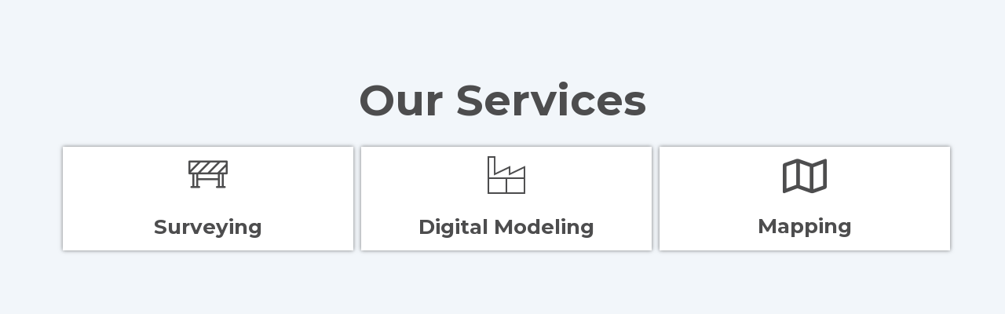

--- FILE ---
content_type: text/css
request_url: https://geospatial.lu/wp-content/uploads/elementor/css/post-475.css?ver=1670791930
body_size: 74
content:
.elementor-kit-475{--e-global-color-primary:#FFFFFF;--e-global-color-secondary:#54595F;--e-global-color-text:#7A7A7A;--e-global-color-accent:#61CE70;--e-global-typography-primary-font-family:"Roboto";--e-global-typography-primary-font-weight:600;--e-global-typography-secondary-font-family:"Roboto Slab";--e-global-typography-secondary-font-weight:400;--e-global-typography-accent-font-family:"Roboto";--e-global-typography-accent-font-weight:500;color:#606060;background-color:transparent;background-image:linear-gradient(180deg, #FFFFFF 0%, #FFFFFF 100%);}.elementor-kit-475 a{color:#6A6A6A;}.elementor-kit-475 h1{color:#6A6A6A;}.elementor-kit-475 h2{color:#6A6A6A;}.elementor-kit-475 h3{color:#6A6A6A;}.elementor-kit-475 h4{color:#6A6A6A;}.elementor-kit-475 h5{color:#6A6A6A;}.elementor-kit-475 h6{color:#6A6A6A;}.elementor-kit-475 button,.elementor-kit-475 input[type="button"],.elementor-kit-475 input[type="submit"],.elementor-kit-475 .elementor-button{box-shadow:0px 0px 10px 0px rgba(255, 255, 255, 0.5);}.elementor-section.elementor-section-boxed > .elementor-container{max-width:1140px;}.e-con{--container-max-width:1140px;}.elementor-widget:not(:last-child){margin-bottom:7px;}.elementor-element{--widgets-spacing:7px;}{}h1.entry-title{display:var(--page-title-display);}.elementor-lightbox{--lightbox-header-icons-size:0px;--lightbox-navigation-icons-size:0px;}@media(max-width:1024px){.elementor-section.elementor-section-boxed > .elementor-container{max-width:1024px;}.e-con{--container-max-width:1024px;}}@media(max-width:767px){.elementor-section.elementor-section-boxed > .elementor-container{max-width:767px;}.e-con{--container-max-width:767px;}}

--- FILE ---
content_type: text/css
request_url: https://geospatial.lu/wp-content/uploads/elementor/css/post-1277.css?ver=1670884271
body_size: 371
content:
.elementor-1277 .elementor-element.elementor-element-20655056 > .elementor-container > .elementor-column > .elementor-widget-wrap{align-content:center;align-items:center;}.elementor-1277 .elementor-element.elementor-element-20655056:not(.elementor-motion-effects-element-type-background), .elementor-1277 .elementor-element.elementor-element-20655056 > .elementor-motion-effects-container > .elementor-motion-effects-layer{background-color:#F2F6FA;}.elementor-1277 .elementor-element.elementor-element-20655056{transition:background 0.3s, border 0.3s, border-radius 0.3s, box-shadow 0.3s;padding:100px 0px 100px 0px;}.elementor-1277 .elementor-element.elementor-element-20655056 > .elementor-background-overlay{transition:background 0.3s, border-radius 0.3s, opacity 0.3s;}.elementor-1277 .elementor-element.elementor-element-3ca4f79a{text-align:center;}.elementor-1277 .elementor-element.elementor-element-3ca4f79a .elementor-heading-title{color:#4D4D4E;font-size:55px;font-weight:600;}.elementor-1277 .elementor-element.elementor-element-477323fd > .elementor-container > .elementor-column > .elementor-widget-wrap{align-content:center;align-items:center;}.elementor-1277 .elementor-element.elementor-element-477323fd{padding:25px 0px 0px 0px;}.elementor-1277 .elementor-element.elementor-element-562b055b:not(.elementor-motion-effects-element-type-background) > .elementor-widget-wrap, .elementor-1277 .elementor-element.elementor-element-562b055b > .elementor-widget-wrap > .elementor-motion-effects-container > .elementor-motion-effects-layer{background-color:#FFFFFF;}.elementor-1277 .elementor-element.elementor-element-562b055b > .elementor-element-populated{box-shadow:0px 0px 5px 0px rgba(0,0,0,0.5);transition:background 0.3s, border 0.3s, border-radius 0.3s, box-shadow 0.3s;margin:0px 0px 0px 10px;--e-column-margin-right:0px;--e-column-margin-left:10px;}.elementor-1277 .elementor-element.elementor-element-562b055b > .elementor-element-populated > .elementor-background-overlay{transition:background 0.3s, border-radius 0.3s, opacity 0.3s;}.elementor-1277 .elementor-element.elementor-element-f4aff01.elementor-view-stacked .elementor-icon{background-color:#4D4D4E;}.elementor-1277 .elementor-element.elementor-element-f4aff01.elementor-view-framed .elementor-icon, .elementor-1277 .elementor-element.elementor-element-f4aff01.elementor-view-default .elementor-icon{fill:#4D4D4E;color:#4D4D4E;border-color:#4D4D4E;}.elementor-1277 .elementor-element.elementor-element-f4aff01{--icon-box-icon-margin:15px;}.elementor-1277 .elementor-element.elementor-element-f4aff01 .elementor-icon-box-title{color:#4D4D4E;}.elementor-1277 .elementor-element.elementor-element-f4aff01 .elementor-icon-box-description{color:#4D4D4E;}.elementor-1277 .elementor-element.elementor-element-703cd20a:not(.elementor-motion-effects-element-type-background) > .elementor-widget-wrap, .elementor-1277 .elementor-element.elementor-element-703cd20a > .elementor-widget-wrap > .elementor-motion-effects-container > .elementor-motion-effects-layer{background-color:#FFFFFF;}.elementor-1277 .elementor-element.elementor-element-703cd20a > .elementor-element-populated{box-shadow:0px 0px 5px 0px rgba(0,0,0,0.5);transition:background 0.3s, border 0.3s, border-radius 0.3s, box-shadow 0.3s;margin:0px 0px 0px 10px;--e-column-margin-right:0px;--e-column-margin-left:10px;}.elementor-1277 .elementor-element.elementor-element-703cd20a > .elementor-element-populated > .elementor-background-overlay{transition:background 0.3s, border-radius 0.3s, opacity 0.3s;}.elementor-1277 .elementor-element.elementor-element-71b09ed.elementor-view-stacked .elementor-icon{background-color:#4D4D4E;}.elementor-1277 .elementor-element.elementor-element-71b09ed.elementor-view-framed .elementor-icon, .elementor-1277 .elementor-element.elementor-element-71b09ed.elementor-view-default .elementor-icon{fill:#4D4D4E;color:#4D4D4E;border-color:#4D4D4E;}.elementor-1277 .elementor-element.elementor-element-71b09ed{--icon-box-icon-margin:15px;}.elementor-1277 .elementor-element.elementor-element-71b09ed .elementor-icon-box-title{color:#4D4D4E;}.elementor-1277 .elementor-element.elementor-element-71b09ed .elementor-icon-box-description{color:#4D4D4E;}.elementor-1277 .elementor-element.elementor-element-7edf437f:not(.elementor-motion-effects-element-type-background) > .elementor-widget-wrap, .elementor-1277 .elementor-element.elementor-element-7edf437f > .elementor-widget-wrap > .elementor-motion-effects-container > .elementor-motion-effects-layer{background-color:#FFFFFF;}.elementor-1277 .elementor-element.elementor-element-7edf437f > .elementor-element-populated{box-shadow:0px 0px 5px 0px rgba(0,0,0,0.5);transition:background 0.3s, border 0.3s, border-radius 0.3s, box-shadow 0.3s;margin:0px 0px 0px 10px;--e-column-margin-right:0px;--e-column-margin-left:10px;}.elementor-1277 .elementor-element.elementor-element-7edf437f > .elementor-element-populated > .elementor-background-overlay{transition:background 0.3s, border-radius 0.3s, opacity 0.3s;}.elementor-1277 .elementor-element.elementor-element-d5271cc.elementor-view-stacked .elementor-icon{background-color:#4D4D4E;}.elementor-1277 .elementor-element.elementor-element-d5271cc.elementor-view-framed .elementor-icon, .elementor-1277 .elementor-element.elementor-element-d5271cc.elementor-view-default .elementor-icon{fill:#4D4D4E;color:#4D4D4E;border-color:#4D4D4E;}.elementor-1277 .elementor-element.elementor-element-d5271cc{--icon-box-icon-margin:12px;}.elementor-1277 .elementor-element.elementor-element-d5271cc .elementor-icon-box-title{color:#4D4D4E;}.elementor-1277 .elementor-element.elementor-element-d5271cc .elementor-icon-box-description{color:#4D4D4E;}@media(max-width:1024px){.elementor-1277 .elementor-element.elementor-element-20655056{padding:100px 25px 100px 25px;}.elementor-1277 .elementor-element.elementor-element-3ca4f79a .elementor-heading-title{font-size:45px;}}@media(max-width:767px){.elementor-1277 .elementor-element.elementor-element-20655056{padding:50px 20px 50px 20px;}.elementor-1277 .elementor-element.elementor-element-3ca4f79a .elementor-heading-title{font-size:45px;}.elementor-1277 .elementor-element.elementor-element-477323fd{padding:15px 0px 0px 0px;}.elementor-1277 .elementor-element.elementor-element-562b055b > .elementor-element-populated{margin:25px 0px 0px 0px;--e-column-margin-right:0px;--e-column-margin-left:0px;}.elementor-1277 .elementor-element.elementor-element-703cd20a > .elementor-element-populated{margin:25px 0px 0px 0px;--e-column-margin-right:0px;--e-column-margin-left:0px;}.elementor-1277 .elementor-element.elementor-element-7edf437f > .elementor-element-populated{margin:25px 0px 0px 0px;--e-column-margin-right:0px;--e-column-margin-left:0px;}}